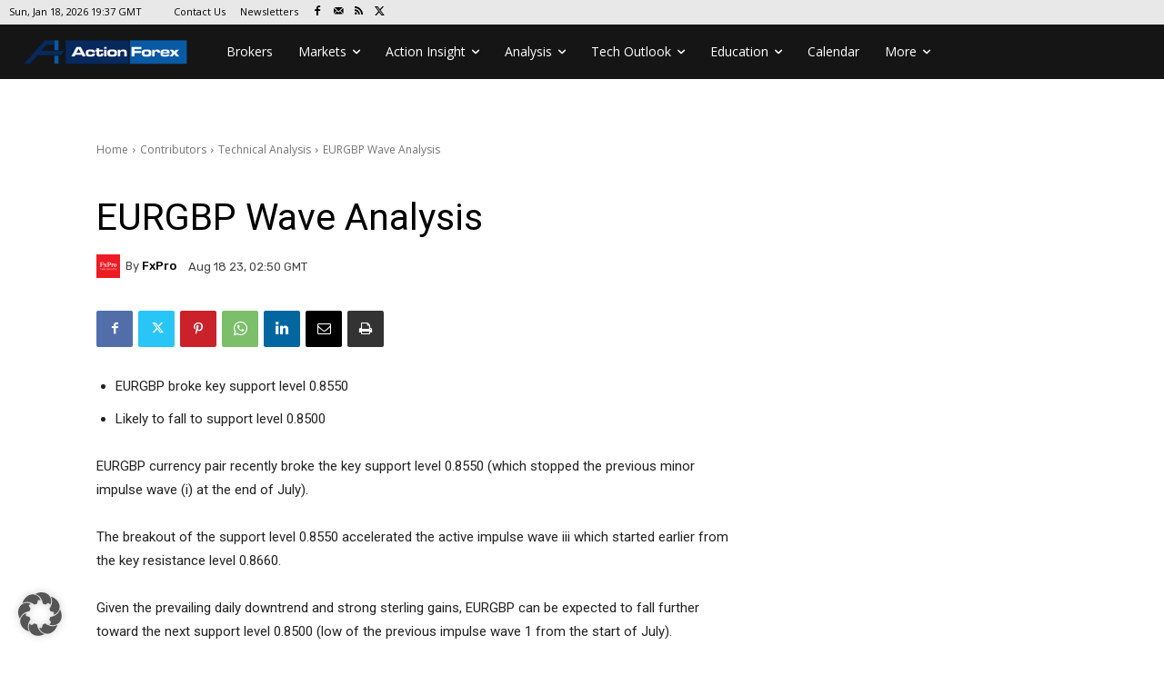

--- FILE ---
content_type: text/html; charset=UTF-8
request_url: https://www.actionforex.com/wp-admin/admin-ajax.php?td_theme_name=Newspaper&v=12.7.4
body_size: -491
content:
{"514777":109}

--- FILE ---
content_type: text/html; charset=utf-8
request_url: https://www.google.com/recaptcha/api2/aframe
body_size: 250
content:
<!DOCTYPE HTML><html><head><meta http-equiv="content-type" content="text/html; charset=UTF-8"></head><body><script nonce="C4CI6OZik7_BfqHbaNOZ1w">/** Anti-fraud and anti-abuse applications only. See google.com/recaptcha */ try{var clients={'sodar':'https://pagead2.googlesyndication.com/pagead/sodar?'};window.addEventListener("message",function(a){try{if(a.source===window.parent){var b=JSON.parse(a.data);var c=clients[b['id']];if(c){var d=document.createElement('img');d.src=c+b['params']+'&rc='+(localStorage.getItem("rc::a")?sessionStorage.getItem("rc::b"):"");window.document.body.appendChild(d);sessionStorage.setItem("rc::e",parseInt(sessionStorage.getItem("rc::e")||0)+1);localStorage.setItem("rc::h",'1768765045060');}}}catch(b){}});window.parent.postMessage("_grecaptcha_ready", "*");}catch(b){}</script></body></html>